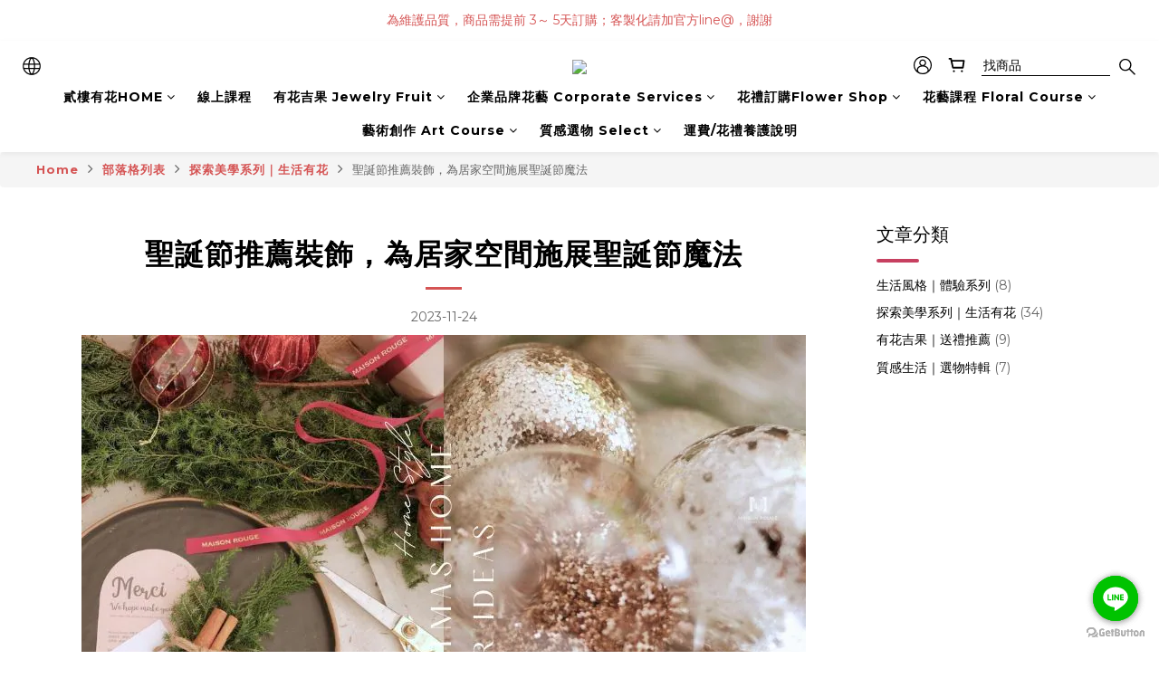

--- FILE ---
content_type: text/plain
request_url: https://www.google-analytics.com/j/collect?v=1&_v=j102&a=1288184422&t=pageview&cu=TWD&_s=1&dl=https%3A%2F%2Fwww.maisonrflower.com%2Fblog%2Fposts%2Fmr1124&ul=en-us%40posix&dt=%E8%81%96%E8%AA%95%E7%AF%80%E6%8E%A8%E8%96%A6%E8%A3%9D%E9%A3%BE%EF%BC%8C%E7%82%BA%E5%B1%85%E5%AE%B6%E7%A9%BA%E9%96%93%E6%96%BD%E5%B1%95%E8%81%96%E8%AA%95%E7%AF%80%E9%AD%94%E6%B3%95&sr=1280x720&vp=1280x720&_u=aCDAAEIJAAAAACAMI~&jid=1790541257&gjid=474485847&cid=1108967974.1769383681&tid=UA-186352676-1&_gid=775675842.1769383682&_r=1&_slc=1&z=1612691007
body_size: -452
content:
2,cG-WPR1HKJMFY